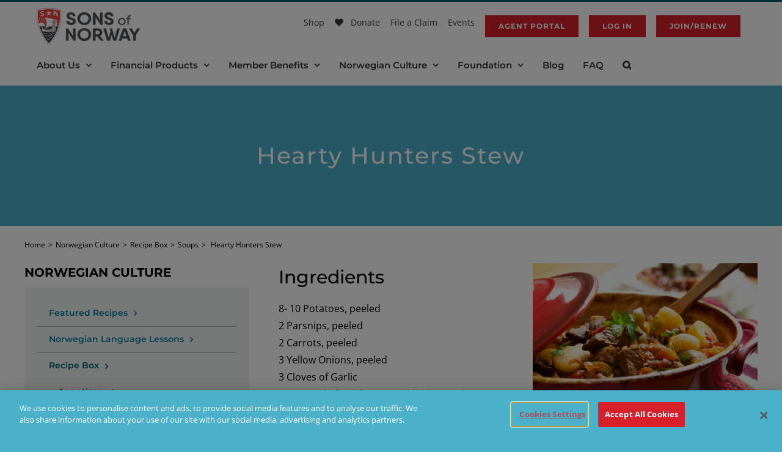

--- FILE ---
content_type: text/html; charset=utf-8
request_url: https://www.google.com/recaptcha/api2/anchor?ar=1&k=6LeUESIrAAAAALCaRtbSocJrpO4c8omKw2tgg5xr&co=aHR0cHM6Ly93d3cuc29mbi5jb206NDQz&hl=en&v=PoyoqOPhxBO7pBk68S4YbpHZ&size=invisible&anchor-ms=20000&execute-ms=30000&cb=pu6or6ex22s0
body_size: 48569
content:
<!DOCTYPE HTML><html dir="ltr" lang="en"><head><meta http-equiv="Content-Type" content="text/html; charset=UTF-8">
<meta http-equiv="X-UA-Compatible" content="IE=edge">
<title>reCAPTCHA</title>
<style type="text/css">
/* cyrillic-ext */
@font-face {
  font-family: 'Roboto';
  font-style: normal;
  font-weight: 400;
  font-stretch: 100%;
  src: url(//fonts.gstatic.com/s/roboto/v48/KFO7CnqEu92Fr1ME7kSn66aGLdTylUAMa3GUBHMdazTgWw.woff2) format('woff2');
  unicode-range: U+0460-052F, U+1C80-1C8A, U+20B4, U+2DE0-2DFF, U+A640-A69F, U+FE2E-FE2F;
}
/* cyrillic */
@font-face {
  font-family: 'Roboto';
  font-style: normal;
  font-weight: 400;
  font-stretch: 100%;
  src: url(//fonts.gstatic.com/s/roboto/v48/KFO7CnqEu92Fr1ME7kSn66aGLdTylUAMa3iUBHMdazTgWw.woff2) format('woff2');
  unicode-range: U+0301, U+0400-045F, U+0490-0491, U+04B0-04B1, U+2116;
}
/* greek-ext */
@font-face {
  font-family: 'Roboto';
  font-style: normal;
  font-weight: 400;
  font-stretch: 100%;
  src: url(//fonts.gstatic.com/s/roboto/v48/KFO7CnqEu92Fr1ME7kSn66aGLdTylUAMa3CUBHMdazTgWw.woff2) format('woff2');
  unicode-range: U+1F00-1FFF;
}
/* greek */
@font-face {
  font-family: 'Roboto';
  font-style: normal;
  font-weight: 400;
  font-stretch: 100%;
  src: url(//fonts.gstatic.com/s/roboto/v48/KFO7CnqEu92Fr1ME7kSn66aGLdTylUAMa3-UBHMdazTgWw.woff2) format('woff2');
  unicode-range: U+0370-0377, U+037A-037F, U+0384-038A, U+038C, U+038E-03A1, U+03A3-03FF;
}
/* math */
@font-face {
  font-family: 'Roboto';
  font-style: normal;
  font-weight: 400;
  font-stretch: 100%;
  src: url(//fonts.gstatic.com/s/roboto/v48/KFO7CnqEu92Fr1ME7kSn66aGLdTylUAMawCUBHMdazTgWw.woff2) format('woff2');
  unicode-range: U+0302-0303, U+0305, U+0307-0308, U+0310, U+0312, U+0315, U+031A, U+0326-0327, U+032C, U+032F-0330, U+0332-0333, U+0338, U+033A, U+0346, U+034D, U+0391-03A1, U+03A3-03A9, U+03B1-03C9, U+03D1, U+03D5-03D6, U+03F0-03F1, U+03F4-03F5, U+2016-2017, U+2034-2038, U+203C, U+2040, U+2043, U+2047, U+2050, U+2057, U+205F, U+2070-2071, U+2074-208E, U+2090-209C, U+20D0-20DC, U+20E1, U+20E5-20EF, U+2100-2112, U+2114-2115, U+2117-2121, U+2123-214F, U+2190, U+2192, U+2194-21AE, U+21B0-21E5, U+21F1-21F2, U+21F4-2211, U+2213-2214, U+2216-22FF, U+2308-230B, U+2310, U+2319, U+231C-2321, U+2336-237A, U+237C, U+2395, U+239B-23B7, U+23D0, U+23DC-23E1, U+2474-2475, U+25AF, U+25B3, U+25B7, U+25BD, U+25C1, U+25CA, U+25CC, U+25FB, U+266D-266F, U+27C0-27FF, U+2900-2AFF, U+2B0E-2B11, U+2B30-2B4C, U+2BFE, U+3030, U+FF5B, U+FF5D, U+1D400-1D7FF, U+1EE00-1EEFF;
}
/* symbols */
@font-face {
  font-family: 'Roboto';
  font-style: normal;
  font-weight: 400;
  font-stretch: 100%;
  src: url(//fonts.gstatic.com/s/roboto/v48/KFO7CnqEu92Fr1ME7kSn66aGLdTylUAMaxKUBHMdazTgWw.woff2) format('woff2');
  unicode-range: U+0001-000C, U+000E-001F, U+007F-009F, U+20DD-20E0, U+20E2-20E4, U+2150-218F, U+2190, U+2192, U+2194-2199, U+21AF, U+21E6-21F0, U+21F3, U+2218-2219, U+2299, U+22C4-22C6, U+2300-243F, U+2440-244A, U+2460-24FF, U+25A0-27BF, U+2800-28FF, U+2921-2922, U+2981, U+29BF, U+29EB, U+2B00-2BFF, U+4DC0-4DFF, U+FFF9-FFFB, U+10140-1018E, U+10190-1019C, U+101A0, U+101D0-101FD, U+102E0-102FB, U+10E60-10E7E, U+1D2C0-1D2D3, U+1D2E0-1D37F, U+1F000-1F0FF, U+1F100-1F1AD, U+1F1E6-1F1FF, U+1F30D-1F30F, U+1F315, U+1F31C, U+1F31E, U+1F320-1F32C, U+1F336, U+1F378, U+1F37D, U+1F382, U+1F393-1F39F, U+1F3A7-1F3A8, U+1F3AC-1F3AF, U+1F3C2, U+1F3C4-1F3C6, U+1F3CA-1F3CE, U+1F3D4-1F3E0, U+1F3ED, U+1F3F1-1F3F3, U+1F3F5-1F3F7, U+1F408, U+1F415, U+1F41F, U+1F426, U+1F43F, U+1F441-1F442, U+1F444, U+1F446-1F449, U+1F44C-1F44E, U+1F453, U+1F46A, U+1F47D, U+1F4A3, U+1F4B0, U+1F4B3, U+1F4B9, U+1F4BB, U+1F4BF, U+1F4C8-1F4CB, U+1F4D6, U+1F4DA, U+1F4DF, U+1F4E3-1F4E6, U+1F4EA-1F4ED, U+1F4F7, U+1F4F9-1F4FB, U+1F4FD-1F4FE, U+1F503, U+1F507-1F50B, U+1F50D, U+1F512-1F513, U+1F53E-1F54A, U+1F54F-1F5FA, U+1F610, U+1F650-1F67F, U+1F687, U+1F68D, U+1F691, U+1F694, U+1F698, U+1F6AD, U+1F6B2, U+1F6B9-1F6BA, U+1F6BC, U+1F6C6-1F6CF, U+1F6D3-1F6D7, U+1F6E0-1F6EA, U+1F6F0-1F6F3, U+1F6F7-1F6FC, U+1F700-1F7FF, U+1F800-1F80B, U+1F810-1F847, U+1F850-1F859, U+1F860-1F887, U+1F890-1F8AD, U+1F8B0-1F8BB, U+1F8C0-1F8C1, U+1F900-1F90B, U+1F93B, U+1F946, U+1F984, U+1F996, U+1F9E9, U+1FA00-1FA6F, U+1FA70-1FA7C, U+1FA80-1FA89, U+1FA8F-1FAC6, U+1FACE-1FADC, U+1FADF-1FAE9, U+1FAF0-1FAF8, U+1FB00-1FBFF;
}
/* vietnamese */
@font-face {
  font-family: 'Roboto';
  font-style: normal;
  font-weight: 400;
  font-stretch: 100%;
  src: url(//fonts.gstatic.com/s/roboto/v48/KFO7CnqEu92Fr1ME7kSn66aGLdTylUAMa3OUBHMdazTgWw.woff2) format('woff2');
  unicode-range: U+0102-0103, U+0110-0111, U+0128-0129, U+0168-0169, U+01A0-01A1, U+01AF-01B0, U+0300-0301, U+0303-0304, U+0308-0309, U+0323, U+0329, U+1EA0-1EF9, U+20AB;
}
/* latin-ext */
@font-face {
  font-family: 'Roboto';
  font-style: normal;
  font-weight: 400;
  font-stretch: 100%;
  src: url(//fonts.gstatic.com/s/roboto/v48/KFO7CnqEu92Fr1ME7kSn66aGLdTylUAMa3KUBHMdazTgWw.woff2) format('woff2');
  unicode-range: U+0100-02BA, U+02BD-02C5, U+02C7-02CC, U+02CE-02D7, U+02DD-02FF, U+0304, U+0308, U+0329, U+1D00-1DBF, U+1E00-1E9F, U+1EF2-1EFF, U+2020, U+20A0-20AB, U+20AD-20C0, U+2113, U+2C60-2C7F, U+A720-A7FF;
}
/* latin */
@font-face {
  font-family: 'Roboto';
  font-style: normal;
  font-weight: 400;
  font-stretch: 100%;
  src: url(//fonts.gstatic.com/s/roboto/v48/KFO7CnqEu92Fr1ME7kSn66aGLdTylUAMa3yUBHMdazQ.woff2) format('woff2');
  unicode-range: U+0000-00FF, U+0131, U+0152-0153, U+02BB-02BC, U+02C6, U+02DA, U+02DC, U+0304, U+0308, U+0329, U+2000-206F, U+20AC, U+2122, U+2191, U+2193, U+2212, U+2215, U+FEFF, U+FFFD;
}
/* cyrillic-ext */
@font-face {
  font-family: 'Roboto';
  font-style: normal;
  font-weight: 500;
  font-stretch: 100%;
  src: url(//fonts.gstatic.com/s/roboto/v48/KFO7CnqEu92Fr1ME7kSn66aGLdTylUAMa3GUBHMdazTgWw.woff2) format('woff2');
  unicode-range: U+0460-052F, U+1C80-1C8A, U+20B4, U+2DE0-2DFF, U+A640-A69F, U+FE2E-FE2F;
}
/* cyrillic */
@font-face {
  font-family: 'Roboto';
  font-style: normal;
  font-weight: 500;
  font-stretch: 100%;
  src: url(//fonts.gstatic.com/s/roboto/v48/KFO7CnqEu92Fr1ME7kSn66aGLdTylUAMa3iUBHMdazTgWw.woff2) format('woff2');
  unicode-range: U+0301, U+0400-045F, U+0490-0491, U+04B0-04B1, U+2116;
}
/* greek-ext */
@font-face {
  font-family: 'Roboto';
  font-style: normal;
  font-weight: 500;
  font-stretch: 100%;
  src: url(//fonts.gstatic.com/s/roboto/v48/KFO7CnqEu92Fr1ME7kSn66aGLdTylUAMa3CUBHMdazTgWw.woff2) format('woff2');
  unicode-range: U+1F00-1FFF;
}
/* greek */
@font-face {
  font-family: 'Roboto';
  font-style: normal;
  font-weight: 500;
  font-stretch: 100%;
  src: url(//fonts.gstatic.com/s/roboto/v48/KFO7CnqEu92Fr1ME7kSn66aGLdTylUAMa3-UBHMdazTgWw.woff2) format('woff2');
  unicode-range: U+0370-0377, U+037A-037F, U+0384-038A, U+038C, U+038E-03A1, U+03A3-03FF;
}
/* math */
@font-face {
  font-family: 'Roboto';
  font-style: normal;
  font-weight: 500;
  font-stretch: 100%;
  src: url(//fonts.gstatic.com/s/roboto/v48/KFO7CnqEu92Fr1ME7kSn66aGLdTylUAMawCUBHMdazTgWw.woff2) format('woff2');
  unicode-range: U+0302-0303, U+0305, U+0307-0308, U+0310, U+0312, U+0315, U+031A, U+0326-0327, U+032C, U+032F-0330, U+0332-0333, U+0338, U+033A, U+0346, U+034D, U+0391-03A1, U+03A3-03A9, U+03B1-03C9, U+03D1, U+03D5-03D6, U+03F0-03F1, U+03F4-03F5, U+2016-2017, U+2034-2038, U+203C, U+2040, U+2043, U+2047, U+2050, U+2057, U+205F, U+2070-2071, U+2074-208E, U+2090-209C, U+20D0-20DC, U+20E1, U+20E5-20EF, U+2100-2112, U+2114-2115, U+2117-2121, U+2123-214F, U+2190, U+2192, U+2194-21AE, U+21B0-21E5, U+21F1-21F2, U+21F4-2211, U+2213-2214, U+2216-22FF, U+2308-230B, U+2310, U+2319, U+231C-2321, U+2336-237A, U+237C, U+2395, U+239B-23B7, U+23D0, U+23DC-23E1, U+2474-2475, U+25AF, U+25B3, U+25B7, U+25BD, U+25C1, U+25CA, U+25CC, U+25FB, U+266D-266F, U+27C0-27FF, U+2900-2AFF, U+2B0E-2B11, U+2B30-2B4C, U+2BFE, U+3030, U+FF5B, U+FF5D, U+1D400-1D7FF, U+1EE00-1EEFF;
}
/* symbols */
@font-face {
  font-family: 'Roboto';
  font-style: normal;
  font-weight: 500;
  font-stretch: 100%;
  src: url(//fonts.gstatic.com/s/roboto/v48/KFO7CnqEu92Fr1ME7kSn66aGLdTylUAMaxKUBHMdazTgWw.woff2) format('woff2');
  unicode-range: U+0001-000C, U+000E-001F, U+007F-009F, U+20DD-20E0, U+20E2-20E4, U+2150-218F, U+2190, U+2192, U+2194-2199, U+21AF, U+21E6-21F0, U+21F3, U+2218-2219, U+2299, U+22C4-22C6, U+2300-243F, U+2440-244A, U+2460-24FF, U+25A0-27BF, U+2800-28FF, U+2921-2922, U+2981, U+29BF, U+29EB, U+2B00-2BFF, U+4DC0-4DFF, U+FFF9-FFFB, U+10140-1018E, U+10190-1019C, U+101A0, U+101D0-101FD, U+102E0-102FB, U+10E60-10E7E, U+1D2C0-1D2D3, U+1D2E0-1D37F, U+1F000-1F0FF, U+1F100-1F1AD, U+1F1E6-1F1FF, U+1F30D-1F30F, U+1F315, U+1F31C, U+1F31E, U+1F320-1F32C, U+1F336, U+1F378, U+1F37D, U+1F382, U+1F393-1F39F, U+1F3A7-1F3A8, U+1F3AC-1F3AF, U+1F3C2, U+1F3C4-1F3C6, U+1F3CA-1F3CE, U+1F3D4-1F3E0, U+1F3ED, U+1F3F1-1F3F3, U+1F3F5-1F3F7, U+1F408, U+1F415, U+1F41F, U+1F426, U+1F43F, U+1F441-1F442, U+1F444, U+1F446-1F449, U+1F44C-1F44E, U+1F453, U+1F46A, U+1F47D, U+1F4A3, U+1F4B0, U+1F4B3, U+1F4B9, U+1F4BB, U+1F4BF, U+1F4C8-1F4CB, U+1F4D6, U+1F4DA, U+1F4DF, U+1F4E3-1F4E6, U+1F4EA-1F4ED, U+1F4F7, U+1F4F9-1F4FB, U+1F4FD-1F4FE, U+1F503, U+1F507-1F50B, U+1F50D, U+1F512-1F513, U+1F53E-1F54A, U+1F54F-1F5FA, U+1F610, U+1F650-1F67F, U+1F687, U+1F68D, U+1F691, U+1F694, U+1F698, U+1F6AD, U+1F6B2, U+1F6B9-1F6BA, U+1F6BC, U+1F6C6-1F6CF, U+1F6D3-1F6D7, U+1F6E0-1F6EA, U+1F6F0-1F6F3, U+1F6F7-1F6FC, U+1F700-1F7FF, U+1F800-1F80B, U+1F810-1F847, U+1F850-1F859, U+1F860-1F887, U+1F890-1F8AD, U+1F8B0-1F8BB, U+1F8C0-1F8C1, U+1F900-1F90B, U+1F93B, U+1F946, U+1F984, U+1F996, U+1F9E9, U+1FA00-1FA6F, U+1FA70-1FA7C, U+1FA80-1FA89, U+1FA8F-1FAC6, U+1FACE-1FADC, U+1FADF-1FAE9, U+1FAF0-1FAF8, U+1FB00-1FBFF;
}
/* vietnamese */
@font-face {
  font-family: 'Roboto';
  font-style: normal;
  font-weight: 500;
  font-stretch: 100%;
  src: url(//fonts.gstatic.com/s/roboto/v48/KFO7CnqEu92Fr1ME7kSn66aGLdTylUAMa3OUBHMdazTgWw.woff2) format('woff2');
  unicode-range: U+0102-0103, U+0110-0111, U+0128-0129, U+0168-0169, U+01A0-01A1, U+01AF-01B0, U+0300-0301, U+0303-0304, U+0308-0309, U+0323, U+0329, U+1EA0-1EF9, U+20AB;
}
/* latin-ext */
@font-face {
  font-family: 'Roboto';
  font-style: normal;
  font-weight: 500;
  font-stretch: 100%;
  src: url(//fonts.gstatic.com/s/roboto/v48/KFO7CnqEu92Fr1ME7kSn66aGLdTylUAMa3KUBHMdazTgWw.woff2) format('woff2');
  unicode-range: U+0100-02BA, U+02BD-02C5, U+02C7-02CC, U+02CE-02D7, U+02DD-02FF, U+0304, U+0308, U+0329, U+1D00-1DBF, U+1E00-1E9F, U+1EF2-1EFF, U+2020, U+20A0-20AB, U+20AD-20C0, U+2113, U+2C60-2C7F, U+A720-A7FF;
}
/* latin */
@font-face {
  font-family: 'Roboto';
  font-style: normal;
  font-weight: 500;
  font-stretch: 100%;
  src: url(//fonts.gstatic.com/s/roboto/v48/KFO7CnqEu92Fr1ME7kSn66aGLdTylUAMa3yUBHMdazQ.woff2) format('woff2');
  unicode-range: U+0000-00FF, U+0131, U+0152-0153, U+02BB-02BC, U+02C6, U+02DA, U+02DC, U+0304, U+0308, U+0329, U+2000-206F, U+20AC, U+2122, U+2191, U+2193, U+2212, U+2215, U+FEFF, U+FFFD;
}
/* cyrillic-ext */
@font-face {
  font-family: 'Roboto';
  font-style: normal;
  font-weight: 900;
  font-stretch: 100%;
  src: url(//fonts.gstatic.com/s/roboto/v48/KFO7CnqEu92Fr1ME7kSn66aGLdTylUAMa3GUBHMdazTgWw.woff2) format('woff2');
  unicode-range: U+0460-052F, U+1C80-1C8A, U+20B4, U+2DE0-2DFF, U+A640-A69F, U+FE2E-FE2F;
}
/* cyrillic */
@font-face {
  font-family: 'Roboto';
  font-style: normal;
  font-weight: 900;
  font-stretch: 100%;
  src: url(//fonts.gstatic.com/s/roboto/v48/KFO7CnqEu92Fr1ME7kSn66aGLdTylUAMa3iUBHMdazTgWw.woff2) format('woff2');
  unicode-range: U+0301, U+0400-045F, U+0490-0491, U+04B0-04B1, U+2116;
}
/* greek-ext */
@font-face {
  font-family: 'Roboto';
  font-style: normal;
  font-weight: 900;
  font-stretch: 100%;
  src: url(//fonts.gstatic.com/s/roboto/v48/KFO7CnqEu92Fr1ME7kSn66aGLdTylUAMa3CUBHMdazTgWw.woff2) format('woff2');
  unicode-range: U+1F00-1FFF;
}
/* greek */
@font-face {
  font-family: 'Roboto';
  font-style: normal;
  font-weight: 900;
  font-stretch: 100%;
  src: url(//fonts.gstatic.com/s/roboto/v48/KFO7CnqEu92Fr1ME7kSn66aGLdTylUAMa3-UBHMdazTgWw.woff2) format('woff2');
  unicode-range: U+0370-0377, U+037A-037F, U+0384-038A, U+038C, U+038E-03A1, U+03A3-03FF;
}
/* math */
@font-face {
  font-family: 'Roboto';
  font-style: normal;
  font-weight: 900;
  font-stretch: 100%;
  src: url(//fonts.gstatic.com/s/roboto/v48/KFO7CnqEu92Fr1ME7kSn66aGLdTylUAMawCUBHMdazTgWw.woff2) format('woff2');
  unicode-range: U+0302-0303, U+0305, U+0307-0308, U+0310, U+0312, U+0315, U+031A, U+0326-0327, U+032C, U+032F-0330, U+0332-0333, U+0338, U+033A, U+0346, U+034D, U+0391-03A1, U+03A3-03A9, U+03B1-03C9, U+03D1, U+03D5-03D6, U+03F0-03F1, U+03F4-03F5, U+2016-2017, U+2034-2038, U+203C, U+2040, U+2043, U+2047, U+2050, U+2057, U+205F, U+2070-2071, U+2074-208E, U+2090-209C, U+20D0-20DC, U+20E1, U+20E5-20EF, U+2100-2112, U+2114-2115, U+2117-2121, U+2123-214F, U+2190, U+2192, U+2194-21AE, U+21B0-21E5, U+21F1-21F2, U+21F4-2211, U+2213-2214, U+2216-22FF, U+2308-230B, U+2310, U+2319, U+231C-2321, U+2336-237A, U+237C, U+2395, U+239B-23B7, U+23D0, U+23DC-23E1, U+2474-2475, U+25AF, U+25B3, U+25B7, U+25BD, U+25C1, U+25CA, U+25CC, U+25FB, U+266D-266F, U+27C0-27FF, U+2900-2AFF, U+2B0E-2B11, U+2B30-2B4C, U+2BFE, U+3030, U+FF5B, U+FF5D, U+1D400-1D7FF, U+1EE00-1EEFF;
}
/* symbols */
@font-face {
  font-family: 'Roboto';
  font-style: normal;
  font-weight: 900;
  font-stretch: 100%;
  src: url(//fonts.gstatic.com/s/roboto/v48/KFO7CnqEu92Fr1ME7kSn66aGLdTylUAMaxKUBHMdazTgWw.woff2) format('woff2');
  unicode-range: U+0001-000C, U+000E-001F, U+007F-009F, U+20DD-20E0, U+20E2-20E4, U+2150-218F, U+2190, U+2192, U+2194-2199, U+21AF, U+21E6-21F0, U+21F3, U+2218-2219, U+2299, U+22C4-22C6, U+2300-243F, U+2440-244A, U+2460-24FF, U+25A0-27BF, U+2800-28FF, U+2921-2922, U+2981, U+29BF, U+29EB, U+2B00-2BFF, U+4DC0-4DFF, U+FFF9-FFFB, U+10140-1018E, U+10190-1019C, U+101A0, U+101D0-101FD, U+102E0-102FB, U+10E60-10E7E, U+1D2C0-1D2D3, U+1D2E0-1D37F, U+1F000-1F0FF, U+1F100-1F1AD, U+1F1E6-1F1FF, U+1F30D-1F30F, U+1F315, U+1F31C, U+1F31E, U+1F320-1F32C, U+1F336, U+1F378, U+1F37D, U+1F382, U+1F393-1F39F, U+1F3A7-1F3A8, U+1F3AC-1F3AF, U+1F3C2, U+1F3C4-1F3C6, U+1F3CA-1F3CE, U+1F3D4-1F3E0, U+1F3ED, U+1F3F1-1F3F3, U+1F3F5-1F3F7, U+1F408, U+1F415, U+1F41F, U+1F426, U+1F43F, U+1F441-1F442, U+1F444, U+1F446-1F449, U+1F44C-1F44E, U+1F453, U+1F46A, U+1F47D, U+1F4A3, U+1F4B0, U+1F4B3, U+1F4B9, U+1F4BB, U+1F4BF, U+1F4C8-1F4CB, U+1F4D6, U+1F4DA, U+1F4DF, U+1F4E3-1F4E6, U+1F4EA-1F4ED, U+1F4F7, U+1F4F9-1F4FB, U+1F4FD-1F4FE, U+1F503, U+1F507-1F50B, U+1F50D, U+1F512-1F513, U+1F53E-1F54A, U+1F54F-1F5FA, U+1F610, U+1F650-1F67F, U+1F687, U+1F68D, U+1F691, U+1F694, U+1F698, U+1F6AD, U+1F6B2, U+1F6B9-1F6BA, U+1F6BC, U+1F6C6-1F6CF, U+1F6D3-1F6D7, U+1F6E0-1F6EA, U+1F6F0-1F6F3, U+1F6F7-1F6FC, U+1F700-1F7FF, U+1F800-1F80B, U+1F810-1F847, U+1F850-1F859, U+1F860-1F887, U+1F890-1F8AD, U+1F8B0-1F8BB, U+1F8C0-1F8C1, U+1F900-1F90B, U+1F93B, U+1F946, U+1F984, U+1F996, U+1F9E9, U+1FA00-1FA6F, U+1FA70-1FA7C, U+1FA80-1FA89, U+1FA8F-1FAC6, U+1FACE-1FADC, U+1FADF-1FAE9, U+1FAF0-1FAF8, U+1FB00-1FBFF;
}
/* vietnamese */
@font-face {
  font-family: 'Roboto';
  font-style: normal;
  font-weight: 900;
  font-stretch: 100%;
  src: url(//fonts.gstatic.com/s/roboto/v48/KFO7CnqEu92Fr1ME7kSn66aGLdTylUAMa3OUBHMdazTgWw.woff2) format('woff2');
  unicode-range: U+0102-0103, U+0110-0111, U+0128-0129, U+0168-0169, U+01A0-01A1, U+01AF-01B0, U+0300-0301, U+0303-0304, U+0308-0309, U+0323, U+0329, U+1EA0-1EF9, U+20AB;
}
/* latin-ext */
@font-face {
  font-family: 'Roboto';
  font-style: normal;
  font-weight: 900;
  font-stretch: 100%;
  src: url(//fonts.gstatic.com/s/roboto/v48/KFO7CnqEu92Fr1ME7kSn66aGLdTylUAMa3KUBHMdazTgWw.woff2) format('woff2');
  unicode-range: U+0100-02BA, U+02BD-02C5, U+02C7-02CC, U+02CE-02D7, U+02DD-02FF, U+0304, U+0308, U+0329, U+1D00-1DBF, U+1E00-1E9F, U+1EF2-1EFF, U+2020, U+20A0-20AB, U+20AD-20C0, U+2113, U+2C60-2C7F, U+A720-A7FF;
}
/* latin */
@font-face {
  font-family: 'Roboto';
  font-style: normal;
  font-weight: 900;
  font-stretch: 100%;
  src: url(//fonts.gstatic.com/s/roboto/v48/KFO7CnqEu92Fr1ME7kSn66aGLdTylUAMa3yUBHMdazQ.woff2) format('woff2');
  unicode-range: U+0000-00FF, U+0131, U+0152-0153, U+02BB-02BC, U+02C6, U+02DA, U+02DC, U+0304, U+0308, U+0329, U+2000-206F, U+20AC, U+2122, U+2191, U+2193, U+2212, U+2215, U+FEFF, U+FFFD;
}

</style>
<link rel="stylesheet" type="text/css" href="https://www.gstatic.com/recaptcha/releases/PoyoqOPhxBO7pBk68S4YbpHZ/styles__ltr.css">
<script nonce="uU1bSGGOkW3Dg9SkSoduQQ" type="text/javascript">window['__recaptcha_api'] = 'https://www.google.com/recaptcha/api2/';</script>
<script type="text/javascript" src="https://www.gstatic.com/recaptcha/releases/PoyoqOPhxBO7pBk68S4YbpHZ/recaptcha__en.js" nonce="uU1bSGGOkW3Dg9SkSoduQQ">
      
    </script></head>
<body><div id="rc-anchor-alert" class="rc-anchor-alert"></div>
<input type="hidden" id="recaptcha-token" value="[base64]">
<script type="text/javascript" nonce="uU1bSGGOkW3Dg9SkSoduQQ">
      recaptcha.anchor.Main.init("[\x22ainput\x22,[\x22bgdata\x22,\x22\x22,\[base64]/[base64]/UltIKytdPWE6KGE8MjA0OD9SW0grK109YT4+NnwxOTI6KChhJjY0NTEyKT09NTUyOTYmJnErMTxoLmxlbmd0aCYmKGguY2hhckNvZGVBdChxKzEpJjY0NTEyKT09NTYzMjA/[base64]/MjU1OlI/[base64]/[base64]/[base64]/[base64]/[base64]/[base64]/[base64]/[base64]/[base64]/[base64]\x22,\[base64]\\u003d\x22,\x22ZMOLw7fCvBDCm8Ktw5vChA/Cthofw6/Do8KfdcKKw6LCqsKAw6fCpUvDrjYbMcOjLXnCgFPDh3MJP8KJMD8ww7VUGgR/[base64]/Drx8MBx3Cl8KdwoRlOsKwVkPDpcKqAlh6wr1fw5jDgHTCoklABATCl8KuJ8KuwoUITjBgFSQwf8Kkw4NVJsOVP8K9WzJiw4rDi8KLwpMsBGrCiDvCv8KlED9hTsKSBwXCj17Cs3l4fwUpw77ClMKNwonCk1jDqsO1woIbGcKhw63CnkbChMKfZ8Ktw58WFMKnwq/[base64]/[base64]/DkzzDhMOSwr3DqcO5w7LDkSfDlw8ow6vCkRbDqX89w6TCrMKUZ8KZw63Dh8O2w48rwrFsw5/Cr0c+w4d/w5lPdcKowobDtcOsDMKawo7CgxjCv8K9wpvCvsKhanrCiMOpw5kUw71Ww68pw5Unw6DDoWvCs8Kaw4zDjsKZw57DkcOLw6t3wqnDghnDiH4mwpPDtSHCosOiGg9jfhfDsGbCtGwCD11dw4zCvsKdwr3DusK2LsOfDAY6w4Z3w5FOw6rDvcK8w7dNGcOHV0s1OsO9w7I/w5IxfgtPw5sFWMOrw6QbwrDChsKsw7I7wqbDvMO5asOEEsKoS8Kcw5PDl8OYwrY9dxw5T1IXGcKaw57DtcKQwrDCuMO7w7FqwqkZEHwdfRDCqDl3w7YWA8OjwpLCvTXDj8KRXgHCgcKQwovCicKEGcO7w7vDo8OIw5nCokDCtGIowo/CqcOWwqUzw60zwq3CnsKUw4EXbMKOM8OwbcKQw6bCvlYsf2paw4HCszMDwrLCl8KBw6pKCMO1w61Dw4HCnMK+wrNNwqATMlJeCMKiw5Ftwo5JYArDtsKpKSUOw4MMVEbCsMO/w75gU8KkwoPDskU3wq9cw6vDmW/Crkptw67DrDEXWWVBDVZeAcKzwpInwqoKd8OIwoEXwodoUiDCgMKNw5QYw7BRJcONw6/DpiYnwrPDsFfDkSNyayk+w7FKcMKVNMKOw61Sw5oAEcKTw4rDsX3CnjvCgsO2w4PCrMK7fD3DggfCkQ5ZwoE/w6JiGgQ/wp7CocK6NmpqSsO4w5xHAEsQwrJtMxzCmX1RfMOzwoc1wotdPMOIXcO3ZkMFw6DCqzBhIzEXd8OQw4lEecK7w4fCu38iw77CocOpwpd7w7xXwqfCvMOrwrDCuMO/OlTDpcKKwolMwpZYwqh8wq5yQMKyQ8OUw6A8w6M+PijCrm/[base64]/wo/[base64]/CjXzDicOQw6XCoMO2w4/CsQVkXsKkTsOEw4BZZsKawo3DlcOSIcOMS8KTw7rConInw4l+w5TDtcKnAMOFOGnCpcObwrlyw5/DscOWw6TDkHkyw6LDksOTw6wnwoTCiXhSwqJIB8O1wpzDhcKzKTzDkMOKwrVKbsOdWcORwrvDq2TDoCYYwrLDvFNSw4hUOcKswoocOMKQZsOpEmFWw6hQUMO1asKhHcKbXcKyXMK1SCZhwqt8wrbCrcOIwo/Cg8OqOMOoZMKKdcKwwqLDqQ0WE8ODAcKuPsKAwrc1w5TDhmjCgwB8wpNeflnDu3RoWkrCncKMw5IXwqwhKMOdR8KCw6HChMKJIGjCicOTX8OVZgUxJsOwRRtSF8OSw6gnw6bDqD/DsSbDlTxGCFkjS8KBwrzDvMKSWnHDgsO0IcOlH8OXwrLDuT0NVwJ1wr3DvMOFwq5sw6TDtE7CmzXDqHQ0wpXCn23DsxvCg2okw4U4NF9mwoLDvCrCvcOnw5TCkD7DqMOhKsOUMMKRw6E7Lk8vw6lLwrQUdj7DkV/CtnvDuxrCmyjCqsKVK8Odw5YqwpbDn03DicKgwplsworDhsO8K2EMKMO6MMKmwrchwrYNw7ooMg/[base64]/wp5zY8KgwrFrw6pMwp7Ds1bDlVpiOQFdw7/[base64]/ComrDgMOFwp5AwoIjUMKKw4/Dg8KDw7UEw78Cw4sgw7Enw79iKMKjDsKhPcKNYMKUw7doIcOuXsKIwrvDixTDj8ORM1rDssOdwoZiw5g9U2J6awXDvkpMwoXCqMOsegcuwpbCrXPDvSAfXMKsWl1Tbzs4E8KKfEVCMcOcCMO/Vl/DjcO9QnjDmsKbw45SXWnCusK+wp7Ds2TDhUjDpH58w4PCgsKTccOMHcKSIlrDusOvPcORwqfCg0nClyFHw6HCksKaw7nCs1XDqz/Dn8OmLcKUPFxmb8OMw5LDvcKGw4YEw4LCucOsSMOAw7BgwpkHTyXDh8KFwocxXQc3woZAGUTCqjzCgiDCnTB6w6BOdcKzwp/[base64]/[base64]/w6BZKMK5w6hffcORYX/[base64]/ClcKOKMOuwpDDmSYfwpvCvcK6Di5AXcOvP34MTsOeRWnDssK7w6DDmH5lHg0aw6TChMOcw4t0wrvDm1fCqCNYw7zCvCpvwrYXaTQobGbClsKww4rCqcKBw7w1FA7CqSAPwqZvD8K7SMK6wonDj1AFbx/Di2HDsmwcw6Y2w6vDvSR2aUheLcKqw5dCw41bwpEbw7jDsRzCpxTCisKyworDuB4PbMKIwo3Duxc+SsOLwpDDscOTw5/Dt2LCnWdFUMODJcKlIsKWw53DgMOfPBdZw6fDkcOtKDs0K8KTezLCv1BVwpxUDwxwMsK/NXDDjXvDjMOxBMOoAg7CjgRzWsKiU8Kmw6rCnGBwR8O0wpTChsKkw5nDtGZpw6RTbMOOw74gXVfDtTkOAlJpw6g0wqYjfcOsKjF1V8KUVhfDvxIdP8Orw7orw7vCucOQacKIw4zDtsKXwpkAMybCkMKcwpLCpEHDuFRfwpYKw4t/w7rDqFrCpcOjO8KbwrACMsKVQcK+wqVECMOew6Frw7jDi8KAw77Cl3PDvFJiLcOxw58jfhvCvMKPV8KpUsOkfQk/F3bCpMO+XBwsZcOUSMOWw6VwPSPDu3sVEgdywodGw5M8WsKKIcOJw6/[base64]/[base64]/Ck8O3PMOPw5diw4owEsK9w5N3NcKowozDgnvCk8KMwo7Dhg8xDsKawoZSJCXDn8KKCkDDr8O7JXZWXA/DjXHCkkRpw7kEK8KIf8Odw7XCscKnHmPDlsOswqHDqsOhw5Fcw5V7SsOIwrHCtMK6wpvDnlrChcOeB0ZaUWrDvcOjwqU5JxE+wpzDl2NdbMK1w6g4esKPQmHCsx/Cs3/DgGFOBxfDh8OOw6dsHMO8DmzCosKyDEN1wp7DvsKkwqDDjGfDni5Rw4R2Q8K9I8OsTjgLwrLCpjLDhMOmJ2PDpnVSwqjDuMK5w5AIJsOCcFnCkcKsXG/[base64]/w4EfccOXw4QQwpoRwp7CnMKgwqnCqlPDhsKYQMOFAl1rKGBzX8KSX8OJwoQEw73CpcKmw6PCsMKSw4XDg3NqXA46HSpGcj5gw5nCicOZAcOaTS3CumLClsOkwrHDuSvDrsKwwohsFRrDghRCwo5EO8O7w6YIwr49MkrCqMOcD8O2woVgYjU/w5vCpsOVAiPCncO/w6fDmFbDucKJMHELwpFgw6w0V8OhwpR1SlHCgztjwqgdGMKnQUfDoDbCsi7DkgVcHcOoLcKscMOsBMOraMObw74gKW9UZT3CoMOQaTnDvMKEw4HDr07CpsO8w5IjZhvCsDPCsFFxwqccVsKyG8O6wrFse1w/b8KRwqFmD8OtcyPDgnrDhj19JwkSXMOiwrlwccKcwoFpwog2w6DCpE0qw5xzfA3CksOsc8OTG17Dvx97AUnDrDLCt8ODX8OZHRMmZHPDs8K1wqXDgyHDiAAQwqTCp37CncKTw7HCq8OhFcOew43DnsKkThc3P8K3w5fDvkJxw5fDk3DDqcKjCAbDqnVvbmVyw6fCsk/DisKXwrvDkmxTwpchw7Ndwrk8VGPDphTDncK8w53DtsOrYsK1W0BITDLCgMK9TxXDrXdRwpjCpFZvwosvN1c+AxJRwr7ClMKNIRZ7wpDCgmFdw4sCwprDksOseynDicKvwpbCkXLDvUFcw4XCuMKfF8OHwrnCgsOTw51iwqENIsKcMMOdDcOxwr/DgsKPw7PDrxXCrTTDlsOFCsKUw6vCt8OBesO/wr45ajLCmAnDpmhNwrvCmgJlw5DDhMOuKMOeX8OwMQHDr2XCi8O/PsOQwpBtw7bCj8KbwoTDiUg4BsOiP1zCnVbDjFDCmEzDl2s7woc8FcOjw57DqsOvwqJQORTDpV9VaF7DrcOnJcODdzRHwoonXMOjbMOWwpXClMOHOQ7DgMK6worDsCR5wprCoMOCMsOJU8OFPh/Cq8OyTsKDcg8YwrsQwq/[base64]/Clho7PcK6wqHCoMOrw7JgwoHDoB7Ci1kDNBM5AH3Dp8Khw61uXF5Fw4LDkcKBw6rCjWXCicOPb2MkwpTDsWIuEcK5wpHDtcOZW8OOG8KHwqjDpUxVAVnClhDDl8OZw6XDkXnCg8KSfBXCpMOdw4gCcyrCmGXDk17DiiDCh3Ixw6/DuUxjQgFHYMK/QDsPeSvDjcK8a3BVSMOnK8K4wq1dw7ESTsOaeSsHwojCsMKqExfDtMKTN8K7w6xTw6Nsfj5pw5LCtRbDj0ZBw55mw4U/[base64]/[base64]/w4PCj8OLBsOswpdoTsKSZwDDu3LCp2HCglZfw6cpfSFYGSXDuAl1PMObwq8cw5LCp8KEw6jCn2gqcMOeSsOyBEgnJsKww4YuwpPDtBduwqluwq8awrPDgDh1HD1OMcK1wpLDtDLDv8K/wpPCkS/CqE3DqUsBw67DtDBAwp/DlToGMcOKGEk2B8K1W8K9WiHDssK0IcOIwo3DscKtOBcTwotWY0hjw7tfw7/CuMOMw4LDijHDoMKtw6MITcOGRXjCg8OJLWp8wrnChX3Cp8K5A8K+Wl8sDzrDv8Kbw5PDmG/DpgzDvMOqwo0xdMOCwr/[base64]/DssOtw73CmGU/w7saMEFEVhU6KcKqT8KLAcKRR8KRVFkZw6kawrzDt8OZGcObJsKXw4RvNsOzwoB8w6vClcKdwr56wqMxwrHDhV8ZaTfDr8O6JMK1wp3DlMOILMKkXsO2LFrDicKbw6/CqDVkwpHCrcKRPsOGw4seDMOxw7nClgl2BA4/woA4V2DDpVlAw4zCj8KuwrAEwoTDisOgw4bCscK6PHXCiHXCvgvDhMK4w5hgdMKGfsKOwrZrHxfCgWXCp0IxwrJ1QiHCh8KGwpnDqjYDLDllwoABwrhkwq1qOXHDnhrDoh1HwpRmw7sPw65gw4rDgGvDmMKKwpvDnsKuahw/w5/DgCDCqsKXwrHCmyfCp2x3aTtWw7HCrEzDqBx6ccOrU8Ogw7g/K8OKw5PCk8KwGcOGCVxZaiI8GsKsV8K7wpd1DW/Cu8OZwqMMLX8mw758DFPCtF7Cimkzw5vChcKWVhvCoxgDZcOhM8O9w5XDtiEZw4UUw6HCpwI7PcOuwpfDnMOdwp3Dk8OmwqpVZ8Osw5gxwo/ClBEnaR4/MMKWw4rCtsOQwpbDgcKScXBde09tVcKWwrNhwrVNwqrDksOEw6jCm2Rew6dBwrbDosO/w43CgcK/JUkwwpcYN0I/wpfDkzpkwrt0w5rDncKvwpRPITMYMMO7w6NRw4URVRV2esKew54xYxMcWgvCjUDDpiolwonCr2jDpcOfJ0VMSMKowqLDvQPCoBxgKznDksOwwr0lwqBYGcKew5XDmsKhwofDq8OMwrrCmcO+EMO5w4zChSXCocKJwqIpT8KmOXAqwoLCjMO/[base64]/[base64]/DuMOjwoInw47DhBLDhsKVwo4gw5Fpw68DXjHDql42w6fCv2zDgcOWWsK7wp0aw4vCpsKebcOlYsKuwrFlelfDoj1CJMKTasODQ8KvwqZRd3bCt8OUEMKAw7/Do8OKwqcmJg1Vwp7Cv8KpGcOFwoMHXF7DmCLCjcOIXMOzW34Kw6PDh8Krw6I6G8OQwp9Fa8O1w6ZlHcKMw4xvbMKZbRQzwrBEw5rCmcKTwoLCg8K8CcOZwp7DnVJaw77CqW/[base64]/DmyLChMKSPWLDj019E2lbKFcww7wvw5nCq3DChcOUwqzCunMDwr3CrGchw7PCtQUqfSDCpn/[base64]/PsOAJ8Obw4vCgg9uMxRRw5jCmsKYc3LDscKvw6XDt0fCjXbDllfCrhoew5/Dq8Kpw5jDsQoiC2Niw4h8fcOJwpoPwr3DpR7DqgvCp355UyjCksK3w5XDmcOFDyrDvF7CqHvCowDDjsKyXMKMNMO0woVIGsOfw4U6bMOuwo0pY8K0w65IeCleVHfDq8O0PSXDlyHDg17CghjDk0RzMsOQZBEVw5jDp8Krw6pnwrRcIMOdXjHCpi/ClMKqw5RURUfDt8O2wrwmZ8KBworDqsKYMMOKworDgTE5wovClkh+IsORw43Cl8OLOcKsLMOKw4AhesKawoFsdsO+wp7ClTvCgsKGdVnCpsKVUcO/M8KGw5/DvMOUMBTDq8O/wr7CqsOfc8KewqjDo8OGw7dOwpI7FgYaw4JeW1o2RyLDjX3Dn8O2E8OAZMKDw5tIDMOBKcONw6EqwpjDj8Olw7vDiVHDocK5D8O3eQ9jOgbDncKXQ8O5w5nDqsOtwoBIw6nCpCMyCxHCggoaWwQVGk0Tw5IWHcOnwr0sDw7CrDzDlMOrwr94wpBOZcKmG0/DlQkMbMKebwVUw77CtsOKLcKyU3hGw5N+F1fCq8OtbB7DszBNwq7ChMK6w6Qcw4bDjMKCDsOmYETDvkrCksOPwqjDrWQYw5zDmMOkwqHDtxw3woNvw78Uf8K/[base64]/[base64]/Vkxzw5cNIMKFwocqwqhsf8OcWsOYw6AkDSTDgn/CsMKXD8KsEsKPLsK5w5bCgMK0wrAGw4bDm2wiw5/DqA/[base64]/ClHEzw7zDp8KgwolFw6HCpx4/wpbCn2TChsKow5YKw64kQ8O2Hwd/wpnDoRPCuizDuUzDv1PCgMK4LkRowpQHw4TCjCLCm8Oxw7MqwqFvLMODwrjDksKgwoXCihANwrXDgcONEzgbwq/CrABpcWxTw77CkQg3TWbCiwTClGzCpcOMwrDDiE/DiV7DkMKUCHx8wpzDscK6wqXDnMO9CsK+w6sRcDvDlRU3wp/Cq3MwSsOVZ8OjSUfCkcK7PsOhdMKwwoATw7TCn0HDssKWWcKmRsOEwqw/[base64]/w4xsw5YZwoLCsiXDpR/DnMKcDcOMwoBRwqHDvMKZw5jDoCBqY8KqI8KDw4DCoMOjCTxsH3fCpFwowqvDkUlRw4bCp27ConF2w54tJXrCiMOowrhzw7PDs0VIQcOZHMK2Q8KIaQ5IT8KGfsOfw69sWwfDrGnClsKGXkpENyFbwoEEL8KFw7l4w6LDkUtdw6bCiwLCv8Oww5fDil7DmR/Do0RkwrjDqRoUaMOsfULCpDTDncK+w7gCSGlew7FMFcOXa8OOJU4yaB/[base64]/DicOAE8Kkw5skSMORw5nDoRYwBsO/woEsw7lcwrvCucKdw7w8BcKHDcKIwq/DoXjDiS3DtidmQR1/RHbDhcOPPMO0NDlGNG7ClzV7EX4Hw4EYIE7Ct3JNKwLDsXIpw4RjwqxGF8OwV8OawrHDq8OWbcKfw6VgEjAtP8KKw6fDscOsw7kdw4g4w6HDscKnWsO8wp0DTsKFwpsPw6vCl8O5w5BHGsKjK8O/YMO8w7d3w49FwpV2w5HCjxc1w6jChMKCw7N7GMKSKX7CjMKTTSnCulnDkcK+woHDrSUcwrLCnsOZE8OYS8OywrcBc1VCw7HDnMOVwpg6alLDl8K8wpPCm0Nvw7/DtMOlVVzDq8OANDzCrcKTGgXCsks3w6nCtzjDpTNYw71PNsKlb219wpXCosKhw5LDtcKKw4fDgEx1YMKtw7/CtcK9NXJcw7LDqn9qw5/DlhZ+woLDkMKHAXLChzLCkcK5PxpBw4zCtsKww4gHwpPDgcOMwrxKwqnCoMK3Iw58TTkJG8O/[base64]/CrXfCp1DCmwnCqsOcVsKlfsOOFMOoD8KwFFc0w4AHwqh/RcOzKMKKCyU9wrbCr8KDwqzDkjdsw48pw6TCl8KWwrYCZcO1w4XCuhrDl2TDocK3w41DRMKSwronw63DkcKXwpvCg1fCnjg9dsOGwp5kC8KdU8KjFQZsalpFw6LDk8Kqd3k+dcOhwoYBwok2wpAvJjZIRCo9OcKPacOPwrvDkcKDwqHCsmvDoMKFBMKmBMK3KcKuw4/DtMKMw57DoinChwh4Z1VEDgzDtsOsacOGBsKpDMK/wosyAGMCVGrDmg7CpUtZw5jDlmVFS8KPwqbCl8Kvwp1ow4JmwoXDtsOKwoPCm8OJb8KQw5HDjcOkwpEEaC7Cl8Kmw6/ChMOSAU7DjMO3wqLDtsKPJT/Dgx0TwqdNYcKhwrjDnQdOw6QheMOTcWd5b3ZhwqjDgUIqBsKXaMKBBk4Ve19hBcOrw6/[base64]/w7fChMKnOMKPJcKzwqDCgcKdw4NFw4bCucObw4p/Y8K6ecO5KMOHw7TCpGXCnsOKCSnDklbClk0SwoDCicKtDcOgwqs2wqszeHoIwp4HKcKqw5YPEXknw48MwqfCkGTCs8K7BUIhw5jCpxF3JsOuwrnDmcOZwrrCmHnDrcKYSjFGwrbDim1GIMOSwq4EwpPCoMOUw5I/[base64]/Mn3CrcKTf2k3w4LDlH9AXcOefE7DqhHDp2shBsOzJyDDssOPwoDCulU5wozDjShIJcOSKkB+AljCmMOxwrNgYm/DsMOcwovDhsKuw54hw5bDrsOTw7DCjiHCt8OGw6HDnDPCqsK7wqvDk8OyHUrDt8K/BsOhwrMxRMKQWMOGFcKFBkYUw69nVMO0T3HDgHDDo3LCi8OrRy7Cgl/DtcODwo3DgxvCtcOrwrMzCnAiwptbw64wwrXCscKsf8K4LsKuARLChsKsScOrFx1VwpLDg8KzwrnDg8K4w5TDmMO3w6JqwofCm8O9UsOvFsOjw5VPwp4xwqUONUHDssOgaMOow7I2w61/[base64]/CssKVaTgCw506wqsAb8Kxw6fDi0rDiMOcJcOvwoXCrilrIATDlsO7wrfCqU/[base64]/CvsKKw7E+NMKtTClfw6MpIMKYw6Ydw5hDfsOkw6daw4QMwqHCvMO/[base64]/CjsO5CRIKasK2KgTCpmrCj3nDm8ORUMKiw7HDu8OQa0/CusKHw78MIcK1w7HCj1LCpMK2aH7Ds1TDjyTDqFPCjMOww5BawrXCkSTClwQrwrgSwoIIcsKsUMO7w5orwoxxwrfDj3PDsGgWw6fDogrCmk3DiQMCwpzDusKZw7JfZS7DvgzCusOHw54/w57DmsK8wo/ChWTCmsOOwqTDjsK2w7IaKh3CpW3DgCwENmTDikI+w7UhwpHCt13Cl1/CtcKdwo7CuwAxwpXCo8Kowrg/RsO1woVOLlXDv0EuHMOCw5sjw4TChsKhwo7DpcOuAQjDi8Kiwq3CtEnDm8KOJMKjw6TDhMKOwrvCiwAeJcKSRV5Rw658wp52wpY+w5ZMw5vDtFwSKcOowqk2w7JSKC0vwpTDvlHDjcKnwrDCnxDDs8Oqw6nDm8KISFRvIEhWEEwdFsO7w7bDg8K/w5wxNHwsA8KAwpIaVg7CvWleSn7Dlh9PCXYmwqjDi8KMNW5Tw6QxwoZNwrTDgwbDj8OFTifDjsKzw7Q8wo49wqF+w5LCklJtBsKxX8KcwoFqw50XP8O7dncieH7DiTXCscOLw6TDgHl5wo3CvWXDhMOHOGXChMOSEsOVw6sGO2XCr1wlYFXCr8KLecO/w5kCw49cNnVlw5DCpMKVH8KNwp1BwoDCq8K8WcOBViMcwpEhYMKpwqHChxXDscK8b8OVDHXDuHhTNcOpwpkmw5fDisOYN3pmL2RrwrJ2wpICFsKqw7kxwqDDpmVxwqnCvlBAwo/CrANwFsOnw7TDs8KWw7zDpgJfAlDCvcOhDT9pYcOkJRrCuV3ChsOOTGTCow4XDVrDmRrChMOTw6DDncOccXPCkScOwozDkA0jwoHCk8KOwq1hwqbDni9rWhTDncOzw6duMsOawq3Dh3bDlsOdXEvCoEthwobCmsK4wqsEwqEbLsK/KmBSY8OSwqUPRMOiRsOnwoPCm8Oiw6LDuiBGI8KUNsKVdiLCjEpkwoYPwoAlQcOywo3CgiDCqDopF8KhccO+w74/MDUsAjd3S8KWw5zDlALDi8KtwpDChBgFIzYJbD5Gw5Yiw6/DgnFLwqrDpjPCpk3Dh8OxBcO0HMKXwqBeQTHDhsKoCW/[base64]/[base64]/GRFgw4FiPCRGw5oCw73Dj8OQwqtTbMKUw7hMA19Zd1TDsMOdC8OOXsOTXyRnwp0CFcKQBEl9wqQaw6oPw6/CpcO0wpApci/Dn8KWwo7DtQNaN3F4dcKVEEzDksKmwpt3UsKJdUE4CMOVbcOZwp8ZMWEtVsKOHWrDjDvDnMKfw67ClsO5Y8K5wpkMw5zDscKWGRLCt8KDXMOccxx6VsOkMkfClz0nw5/DrwjDrHzDsgHDnSTDlBc/w7rCvwvDlMO7ZAARMMKNwoN4w6Ipw4XDkkQ9w7E8P8KpBTjCrcONMsOCR2/Ch27DvRcsFjABIMOsMcOjw4o8wp1bN8OBwovDjW4BIE/DmMK0wpV5fMOjGHLDksO0wpjCj8KMwr0awpZtXXZLKlTCjR7CljzDlXvCpsOreMObecO8E2/Dp8OtTQDDpihpTnfDrsKQLcOQw4JXE0gvUMO8SMK3wqQvdcKfw7/DqRYjAQfCnx5Uw7Urwq/CjWbDoyxSwrReworCi33DrcKvT8KkwpbCrjJEwrXDrA17MMKFLx0aw6sMw6kpw5BDwqhuZcO0ecO8dsOKRcOCHMOawq/[base64]/Ct8KSZcOtECnCpS0ww4PCuMORw5/DqcKqw5wTIMOTIyPDh8O4w6Axw4nDgRPDscKcHcOCPsOYcMKMRRlxw5xOJcOxLW7Dt8OxfybClUPDhjETS8O1w543wrBiwqpXw5Fpwqltw5tfNQwLwrtSw6JhSkrCssKqMMKJa8KoOsKPCsO1M2bCvAg5w5UeUQTDgsOBbEEifMKAYWnCkMO0Y8Ouwo/DgMKiHVHDssKgAkrCkMKgw67CssK2wqQzL8K8woA3MC/CnTPDq2XCjsORTsKcJMOeO2hAwqTDsS98w5DDtQRPBcKawog4WVoAwr/[base64]/[base64]/[base64]/w7oIeEN8S8Klw40fPFpawrLCihsNw6vDrsOOXzpqw7QZw5TDp8OWHMOAw6TDr2YLw6vDmMOgSFHCtMK1w47CmxQHYXxxw5p/IMKhSS3CmhzDtsK8DMKUGcO+woTDkwHDt8OacMKGwp7Dh8KLfcKZwrNIwqnDlFRnL8KpwoVuYy7CoTfCksKJwozDi8Kmwqpxwq/Dglk/OMKZw6UMwrk+w5ZUw4TDvMK8dMK8w4bCtcKzcTkTTQjCoGtVAsORwq0fSzZHQVjCt3vDtMKrwqEcI8KnwqkaIMOAwoXDhsOedsO3wq5Iwp4tw6rCoUzDly3Dr8OFeMK3LsOzw5XDoXV0Mkchw5HDn8KCYsOsw7EECcOAZW/Ch8K+w4PDlijCu8Krw67CmcOmOsOtWSJ5YMKJIwMBw5dRw57Dnh1Twoxqw4gcQj7CqcKUw7t8M8Kswo/[base64]/X8KdVsOVKsOuBMOjEcO/wqPDrMOtVnfCkw0zw4HCt8O/bMKsw6hJw6/DuMORJTtObMODw4jCtMOYaDMzUMOuwoh3wrjDuFnChMOnwoh5fsKhW8OTB8KOwrPCusO4fGlxw4o8w54awpjCjVzCrcKEF8O6w6rDsiJBwolBwp89wp9yw6HDr1DDqinDo20Mwr/Ck8OlwqjCjVjCucO6w7vDrAvCkh7Cuz3Dp8OtZmXDkDHDpcOowo/[base64]/[base64]/Dv3V5wprCv8OswrAXWjfCmMO6d8K4wonCg3nCtzkJwpUwwoFew5BmBSrCimIqwpvCr8KNXsK9FmjClsKDwqUow5fDmCRYwrl/PBTCmVPCtRBZwqxDwpl/w4BSTn3CkMKDw614bBNhF34Pf0BBMMOTLF0jwoBZw5PCjcKuwoJyNDBUw4FBfwIqwp/DjcOQC3LDi0lKHMKTY1BMIsODw77DncK/wodHAcOfckQNRcK0dMOhw5s0bsK/[base64]/wqzDhMK6w7bDrMOow6sqw6nCs8KCecOOacOxIC3Dsg7CjsKHUXbCgMO+wo3DqcOyKEwEaXgrw51wwpBqw6RYwpZkKkzCu2DDiA7Cu2M0dsO0EiMOwrIrwoXDsRPCqMO4wo55TMKhfA/DkwDDhsKSfnrCuEvCkzMjQcO0eHE4ZA/DkMOfw6FJwrYtZsOnw5bCh2TDhsO6wp8Ewo/CiVLDgT8sag3CqFFOUcKhaMOmK8OUUcK0OsOaFUnDusK8NMOxw7PDkcKwDMO2w71IHl/DoC3DgxrDj8KYw6VxcWrCnDvDn15awqkGw69dw4oCXS9ewqkrLsOVw48BwpxyGgLDjMOpw5nDvsOXwpo0dATDmTI3LcOuR8O/w7QNwrLCnsOQO8OGwpTDhnnDsSTCvXbCvlTDgMKnEmPDgyg0JljCmsK0wrjDpcKiw7zCrcO3w5/[base64]/[base64]/CvMOPeMKFwo4Kw60Kw47Ds8OpwoM1wpvDp8KHwrxgw4nDqcK6wr3CisKhw5dWLEHDtsOfBMOgwqLCmFVuw73Ckk8jw4Mrw71DJMKwwrBDw4F0w57DjTVpw5fDhMOsQFbDjyQ2L2I5wrRUJsKCfCAdwodgw5/DrMKnB8KgQsK7TRjDmcKoRTTCo8KWCnYkFMOAw57CuizDkWAWJcKtV0XCs8KeUjkKSMOvw5nDmsO+Ckw2w5vDgkTDlMKTwp/DksOJwokXw7XCmkN1wql2woZ0wp5gSnDDssK5w7wxw6IlGWVRw6sSGMKUw5HDnwwACcOeV8KRasK3w6HDlMKrGMK/LsK2w4/CpTjDtFDCsT/[base64]/McOPFsOrwrLDosOVWlJccmTCmcOoXRfCr8KFMcKmBcKPQQHCvlA/wq7ChiDCu3TDmDQGwr/Dp8OHwpbDnn0LHcOiw5J8JRI/w5h1w6YQXMOKw70Yw5AANiEiwph9bsODw4HDjMOGwrU3c8OJwqjDisOSw65+NDvCocO4FsK1aWvDmQQHwqzDvQ7CvBNHwqPCi8KWK8KuBCfDm8OzwooSHMKaw4TDoxUOwrMyLMOPbsOLw7DDmMOmNcKIwroFDMOZFMKYC1RewqPDjynDsh/DnjTCh33CmWRFVmocfm5vw6DDjMOtwqhbdsK8e8Ktw5rDoG/[base64]/Dr8ORB8KaAcOEwp/Dn8KFT8OmWcOswqHCnyfDtjbDsFR7HnTDocOPwq/[base64]/wrfDt0wTw6bDiMOGw6Vvb8K5CsONwoAtwpDClQfCvcK0w4HCncOwwr1/wpvDh8KCaAV+worCmcK7w7AeVcOeZwYFw5gJaW7CisOuw6ZCGMOCVD9dw5/[base64]/CtMOxCyQBPsOCcGgRw71QUFbDksOwwrUnNMOvwo40w5jDn8Opw65vw53CqjDCkMKpwqIsw4/[base64]/TC5lw69fw6J8woLDhnI0woDCsT0vA8OqwpvCkcKYaXHCu8OyN8KZL8KiMTULb2jDsMOoV8KawrQHw5zCiyUowowuwpfCt8KYTidqbTYIwp/DjgLDvUHCq1XDnsO4GsKnw4rDiATDi8KCYDTDkAZaw4s+f8KOwpjDs8OiUMO1wo/CqMKnAVHCnEXCrw7Cp1vDo1odw7wlVsOOdsKPw6IbUsKbwpvCtsKmw4Y1DlnDh8OCFG5GKsKTR8O/[base64]/CssKKwqcew4QgRwUUSETCqsKMIhvDosOaUcKASG3CgcKXw6jDq8O/HcO0wrI6YhkTwpjDhsODUFLCpcOZw7fCg8O0w4YfMcKWQ3IrJHJJMMODMMKxYsOTHBbDrxXDgMOAw5BDfwvDosOpw7LDtxVxTsOvwpJww6oWw5hCwrHDlUtTHwLDt1bCqcOkBcOjwptUw5LDucO4wrDDnsORSl9aRFbDp0J+wpXCugp7PMOzNMOyw5vDmcO/w6TDksK1wqhqc8OvwrDDoMKJfsKvwp8desKywrvCssOSZMOIFg/[base64]/Djycjw5JXJRfCqMKBwpfDoEzCiWfCvsKIwpoFw4M8w7AiwosrwrHDvigVIMOKbsOvw43DuAdtw79zwr0vLcKjwpbCtivCg8KZB8KgTcOXwpfCjwvDiFYfwonCpMO8woQyw7hkw5/ClMO/VlrDulFbPmDClD3DnQXCtTwVOSLDrcKALCN4wpLCj3XDp8OWWcKiEnJGI8OPWsKkw4rCv3XCu8KdF8O0w47CrcKkw7t9CVXChcK4w6Zaw6fDgsOePcKLb8K2worDlsO+wr0wfcKqQ8ODXcOZwpgmwoJZG14mUA/CkMO+DxrDkMKvw7dNw6fCnsOBF2LDqAhgwrnCt1xiM1NeP8Kkf8KoRGxYw6vDs3pUwqrCgy5WA8KYShfCisOGwo86wqF3wpQrwqnCusOawq3Dv0LCgRM/w6lxEcOna2fCoMOQasOcVhDDrwcBwq3CvF/Ch8K5w4LCgFpNMhLCucKMw65ydsKvwqtwwoTDvBDDtzgqwpk2w5UjworDogRww4IKLsKoXy5FcgfDv8O/aC3CpMOjwphPwq9pwqPCs8Oww5ANX8OtwrsMYz/DssKIw4gWw547W8OEwoB/d8KhwprDnmTDjGjDtcKQwqZ2Qlolw4tpWcKySX4AwpEMMMKuwovCp3pcM8KdG8KZeMK/SMOVPjXDo2zDi8KpJcKkD09Iw4V+IgPCusKBwpgLf8KWGsKww5TDvSPCpTDDtANZC8KbI8KGwoTDonjCuRJrbj/DhR05w4RGw7d4wrbCrW/[base64]/w7twwqw0GzB2w6orFgzCncKtwqMsw7DDuDAEwqwRZz9MelrCmB0/[base64]/[base64]/P38pFjPCjSkqw5HDscOsMBtkQ2Uzwr3CkFXCuEHCr8KCw6vCoxhkw5Y0w78FBMOFw7HDsWRPwq4uN0dlw6wmKcOJEhHDujRjw7Efw4/CtVR9Lj5bwok1P8OTHkpeLcKQBMKDE0Vzw47DosKewoZvCEvCixTCu1LCsWxDF0vCgDPCjMKnE8OBwrM1dghMw4omH3XCiDFQIjkoYkJOIwdJwr9ZwpA3w5wuGcOlVsO+cVvCsiNUMg/CosO3wozDoMOSwr1lVMOJGkLDrXLDgldLwo9WRMO5WxB1w6ogwqDDtsOawqBrbmhnw5Yee1LDq8OvV2AxS0dDaRVrQQ8qwppWwrPCshAow44Uwp0swqACw4A9w6gWwocuw7jDgAvCoxlkw6jDqmlLATQcWT4bwqhtLW8lVk/[base64]/[base64]/TzvDhy7DpMOTw44kw7fDp2Agw64OwqhTOnXCo8K+wp1CwqVLwoRIw7d8w5Ixwq02MV0/wrnCjzvDm8K7w4bDrkMoPcK4w7TDhMO3AVAlTjrClMKrOS/[base64]/Ds0jCsMOnwpDDhMOUODEKw6bDm8O3wpxUw4bCr8OxwozDt8K5I27Drk/DrkfDukHCscKCPmvDjlcpXsOGw6YYNcObasOOw5U6w67DlULDijQSw4bCuMOiw64nRMK4FhQCGcOjCVTCtTzDgcOsVSAddsOZRyIjwqhDeGTCh18IEkbCvMOLwrQLSGXCk23Ch1XDrHY4w6tww5LDm8Kfw5jCp8Kuw7nDn3TCgcK/CxTCpsOwAcKcwoglDcKnZsO0w4M/w60rcwrDixXDkUomasKvC2jCngnDqHcCVVJww79fw6VJwpoxwqPDonLCicKIw6oQI8K0IEbCuwgIwqHCk8OJUXpZQcOAAcKCYETDqMOPNA92wpMUEsKdSMKyYwlDJ8K/wpbDl3tAw6gXw7/ChyTCmgnCpWMRYVjDuMOVwrvCqMOIbl3Cn8KqfFcJQHoDw4zDlsKxdcKHaDnCvMOnRlVfSXkcw6M8LMKrwpbChMKAwrZjTMKjHGYqw4rCsmFjLMOowq/CgFJ5fj55w4bDt8OeKsOww7fCtwxwHMKYRAzDkHHCuGYqw5QrDcOYfsOww4HClCfDmhM7C8O0wrR7UsKiw4PCvsKdw71hAThVw5PDsMOJYS1pSDzCiQsCacOkL8KCOm5qw6TDoAjCo8KmaMOYZ8K3IcO3RcKSLsOywoxUwpZAOx/DlwM0NWLDqRrDoRUtwrkxFChUWzUnFAnCrcKjV8ORBsOBw5/DsTjCrnjDs8OKwpzDlHNKw4jCuMOkw40iK8Kgb8O9wpvDozXDv1XChGotf8KqaAjDqBBwKcKPw7YSwqtbZsKwawM+w5DCqgprexsGw57Dj8K5PjHCiMOxwqPDlsOAw4UOBUc8wonCo8K/w69nIMKKw4LDssKbJ8Kjw7XCvMK4wqbCqUo1NsKKwpZFw4tfPMKjw5rCvMKILHDCoMOIVDjCg8KtGwPCtMKwwrLDsXHDugTDsMOowoNfwrzCuMO0KG/DqDXCtkzDjcO3wqDDlQjDrWkow506PsO2TMO8w7rCpxbDqxnDvhrDsExpFnBQw6siw5zDhiI4EcK0KcOVw4RdTTIMwqgTQHnDng/DoMOZw7jDicONwqsSwqxVw5pOa8Oxwqgvw7PDrcKDw4Mlw4TCtcKFe8KnT8O/HMOAMSg5wpwkw7plG8O/wp0sfl/DmsOqAMK+OjjCu8OKw4/DkTzCicOrw6MxwrNnwpQOw6XDoAkFMMO6VGVREMKdw4F0HkQzwp3CgwrCmjhOw5/DnUnDqQ/[base64]/Cn8O0wrNZWCBLIMKvw4hnw7nDvsOpQcOnGcO1w4nDl8K8IUwEw4PCuMKOAMKRasKqwpbChsOcwpl3QSVjLMOuZEhVGXhww77CrMKNZU1YSX1QBMKtwo5Iwrdiw5sDwoMhw63DqX01EsKUw6czRsOjwrPDuBYpw6vDtG3Cl8KiMV/CvsOIUTgSw4wrw5Rbw4JjBMKWZ8OKeFfCr8OcTMONZR1GfcOVwrBqw4p9KsK/YVwww4bCiXwHWsKRAkvCiRHDisK6wqrCiiIHOsKdRcKiPirDpsONKXvCmsOLSmzCrsKSXG/[base64]/DslBdByowwqLClQPDjsKPw73CrHBRwpIfwqMZMcOGwpTCr8O5DcKfw45mw70swoMWZRInB1LCqA3Dh0TDpMKmQ8OwX3EBw7FnMMKxKwdBw4XDjsKaRGrCosKJHHpzScKeXcO5NFPCsGU9w65UH0TDohUIMkrCrsKxE8OAwp/Dj1s1woQvw54Vw6PDvWk\\u003d\x22],null,[\x22conf\x22,null,\x226LeUESIrAAAAALCaRtbSocJrpO4c8omKw2tgg5xr\x22,0,null,null,null,1,[21,125,63,73,95,87,41,43,42,83,102,105,109,121],[1017145,304],0,null,null,null,null,0,null,0,null,700,1,null,0,\[base64]/76lBhnEnQkZnOKMAhk\\u003d\x22,0,0,null,null,1,null,0,0,null,null,null,0],\x22https://www.sofn.com:443\x22,null,[3,1,1],null,null,null,1,3600,[\x22https://www.google.com/intl/en/policies/privacy/\x22,\x22https://www.google.com/intl/en/policies/terms/\x22],\x22kN7VD+etr8G8/q9DcbayMP7HMZOfN6HlNgSAoQma3mE\\u003d\x22,1,0,null,1,1768861773344,0,0,[62],null,[180,145,200,134,125],\x22RC--yQOCdfs0dogGQ\x22,null,null,null,null,null,\x220dAFcWeA4995pjNh-diypCaPnOWy0CxwPIWqJ9wv3EgW0jpSuWs_TGCIGReuOVP4xkjCkQRFaCcsHPLxR_G1hsH6bgFbHPLQd61Q\x22,1768944573180]");
    </script></body></html>